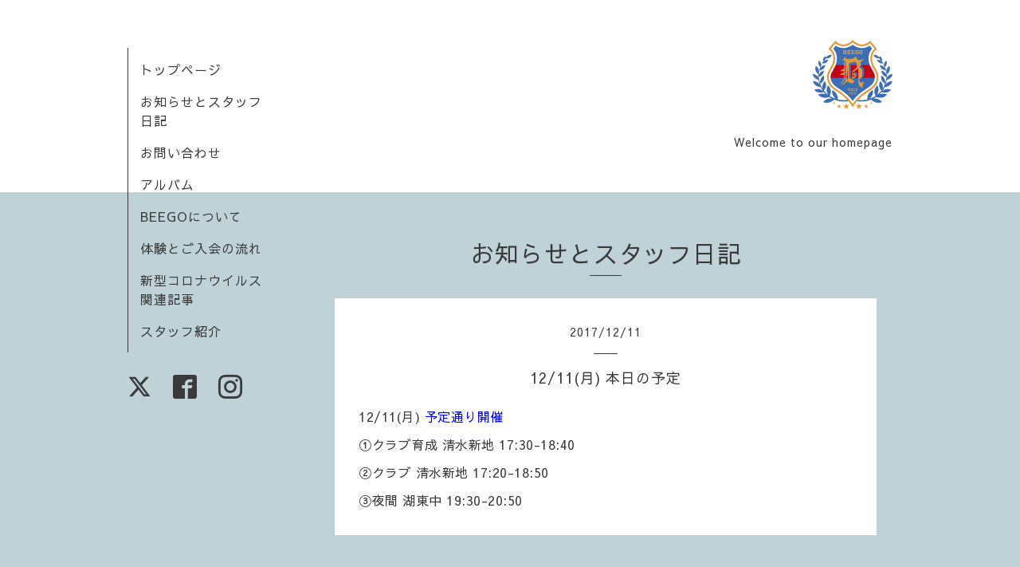

--- FILE ---
content_type: text/html; charset=utf-8
request_url: https://beego.jp.net/info/1839566
body_size: 4124
content:
<!DOCTYPE html>
<html xmlns="http://www.w3.org/1999/xhtml" xml:lang="ja" lang="ja">
<head>
  <!-- Organic: ver.202008170000 -->
  <meta charset="utf-8">
  <title>12/11(月) 本日の予定 - ビースター</title>
  <meta name="viewport" content="width=device-width,initial-scale=1.0,minimum-scale=1.0" />

  <meta name="description" content="12/11(月) 予定通り開催①クラブ育成 清水新地 17:30-18:40②クラブ 清水新地 17:20-18:50③夜間 湖東中 19:30-20:50">
  <meta name="keywords" content="キッズサッカー熊本,習い事,スクール,小学１年生,小学生,幼児サッカー,BEEGO,ビーゴ,サッカー,キッズサッカー熊本,ジュニアサッカーくまもと,サッカークラブチーム,小学4年サッカー">

  <meta property="og:title" content="12/11(月) 本日の予定">
  <meta property="og:image" content="https://cdn.goope.jp/7441/180929083607p4gv.png">
  <meta property="og:site_name" content="ビースター">
  
  <link rel="alternate" type="application/rss+xml" title="ビースター / RSS" href="/feed.rss">
  <link rel="stylesheet" href="https://fonts.googleapis.com/css?family=Lora">
  <link rel="stylesheet" href="/style.css?659764-1648993626">
  <link rel="stylesheet" href="/css/font-awesome/css/font-awesome.min.css">
  <link rel="stylesheet" href="/assets/slick/slick.css">

  <script src="/assets/jquery/jquery-3.5.1.min.js"></script>
  <script src="/assets/clipsquareimage/jquery.clipsquareimage.js"></script>
</head>

<body id="info">

  <div id="container">

    <!-- #header_area -->
    <div id="header_area">
      <!-- #header -->
      <div id="header">
        <h1>
          <a class="shop_sitename" href="https://beego.jp.net"><img src='//cdn.goope.jp/7441/180929083607p4gv_s.png' alt='ビースター' /></a>
        </h1>
        <p>
          Welcome to our homepage
        </p>
      </div>
      <!-- /#header -->

      <div id="navi_area">
        <div class="navi_wrap_pc">
          <ul class="navi_list">
            
            <li class="navi_top">
              <a href="/" >トップページ</a>
            </li>
            
            <li class="navi_info active">
              <a href="/info" >お知らせとスタッフ日記</a>
            </li>
            
            <li class="navi_contact">
              <a href="/contact" >お問い合わせ</a>
            </li>
            
            <li class="navi_photo">
              <a href="/photo" >アルバム</a>
            </li>
            
            <li class="navi_about">
              <a href="/about" >BEEGOについて</a>
            </li>
            
            <li class="navi_free free_20164">
              <a href="/free/beego03" >体験とご入会の流れ</a>
            </li>
            
            <li class="navi_free free_347509">
              <a href="/free/message1" >新型コロナウイルス関連記事</a>
            </li>
            
            <li class="navi_staff">
              <a href="/staff" >スタッフ紹介</a>
            </li>
            
          </ul>
          <ul class="social_list">
              <li>
                
                <a href="https://twitter.com/beegokumamoto" target="_blank">
                  <span class="icon-twitter"></span>
                </a>
                
              </li>
              <li>
                
                <a href="https://www.facebook.com/851407658359979" target="_blank">
                  <span class="icon-facebook"></span>
                </a>
                
              </li>
              <li>
                
                <a href="https://www.instagram.com/beestar2022/" target="_blank">
                  <span class="icon-instagram"></span>
                </a>
                
              </li>
          </ul>
        </div>
      </div>
      <!-- /#header_area -->

      <div id="button_navi">
        <div class="navi_trigger cd-primary-nav-trigger">
          <img class="menu_btn" src="/img/theme_organic/menu_btn.png">
          <img class="menu_close_btn" src="/img/theme_organic/menu_close_btn.png">
        </div>
      </div>
      <div class="navi mobile"></div>

    </div>

    <!-- #content_area -->
    <div id="content_area">

      <!-- #content-->
      <div id="content">

        <!-- #main -->
        <div id="main">

        

        <!-- .contents_box -->
        <div class="contents_box">

          
          <h2>
            お知らせとスタッフ日記
          </h2>
          <div class="title_underline"></div>
          

          
            
          
            <ul class="sub_navi">
<li><a href='/info/2026-01'>2026-01（22）</a></li>
<li><a href='/info/2025-12'>2025-12（31）</a></li>
<li><a href='/info/2025-11'>2025-11（30）</a></li>
<li><a href='/info/2025-10'>2025-10（31）</a></li>
<li><a href='/info/2025-09'>2025-09（29）</a></li>
<li><a href='/info/2025-08'>2025-08（30）</a></li>
<li><a href='/info/2025-07'>2025-07（30）</a></li>
<li><a href='/info/2025-06'>2025-06（28）</a></li>
<li><a href='/info/2025-05'>2025-05（29）</a></li>
<li><a href='/info/2025-04'>2025-04（30）</a></li>
<li><a href='/info/2025-03'>2025-03（31）</a></li>
<li><a href='/info/2025-02'>2025-02（28）</a></li>
<li><a href='/info/2025-01'>2025-01（31）</a></li>
<li><a href='/info/2024-12'>2024-12（29）</a></li>
<li><a href='/info/2024-11'>2024-11（30）</a></li>
<li><a href='/info/2024-10'>2024-10（29）</a></li>
<li><a href='/info/2024-09'>2024-09（28）</a></li>
<li><a href='/info/2024-08'>2024-08（31）</a></li>
<li><a href='/info/2024-07'>2024-07（29）</a></li>
<li><a href='/info/2024-06'>2024-06（30）</a></li>
<li><a href='/info/2024-05'>2024-05（31）</a></li>
<li><a href='/info/2024-04'>2024-04（30）</a></li>
<li><a href='/info/2024-03'>2024-03（31）</a></li>
<li><a href='/info/2024-02'>2024-02（29）</a></li>
<li><a href='/info/2024-01'>2024-01（31）</a></li>
<li><a href='/info/2023-12'>2023-12（31）</a></li>
<li><a href='/info/2023-11'>2023-11（30）</a></li>
<li><a href='/info/2023-10'>2023-10（31）</a></li>
<li><a href='/info/2023-09'>2023-09（30）</a></li>
<li><a href='/info/2023-08'>2023-08（31）</a></li>
<li><a href='/info/2023-07'>2023-07（31）</a></li>
<li><a href='/info/2023-06'>2023-06（31）</a></li>
<li><a href='/info/2023-05'>2023-05（31）</a></li>
<li><a href='/info/2023-04'>2023-04（30）</a></li>
<li><a href='/info/2023-03'>2023-03（31）</a></li>
<li><a href='/info/2023-02'>2023-02（29）</a></li>
<li><a href='/info/2023-01'>2023-01（32）</a></li>
<li><a href='/info/2022-12'>2022-12（32）</a></li>
<li><a href='/info/2022-11'>2022-11（30）</a></li>
<li><a href='/info/2022-10'>2022-10（31）</a></li>
<li><a href='/info/2022-09'>2022-09（30）</a></li>
<li><a href='/info/2022-08'>2022-08（27）</a></li>
<li><a href='/info/2022-07'>2022-07（37）</a></li>
<li><a href='/info/2022-06'>2022-06（32）</a></li>
<li><a href='/info/2022-05'>2022-05（32）</a></li>
<li><a href='/info/2022-04'>2022-04（28）</a></li>
<li><a href='/info/2022-03'>2022-03（16）</a></li>
<li><a href='/info/2022-02'>2022-02（28）</a></li>
<li><a href='/info/2022-01'>2022-01（31）</a></li>
<li><a href='/info/2021-12'>2021-12（22）</a></li>
<li><a href='/info/2021-11'>2021-11（44）</a></li>
<li><a href='/info/2021-10'>2021-10（42）</a></li>
<li><a href='/info/2021-09'>2021-09（9）</a></li>
<li><a href='/info/2021-08'>2021-08（11）</a></li>
<li><a href='/info/2021-07'>2021-07（13）</a></li>
<li><a href='/info/2021-06'>2021-06（10）</a></li>
<li><a href='/info/2021-05'>2021-05（21）</a></li>
<li><a href='/info/2021-04'>2021-04（18）</a></li>
<li><a href='/info/2021-03'>2021-03（26）</a></li>
<li><a href='/info/2021-02'>2021-02（6）</a></li>
<li><a href='/info/2021-01'>2021-01（6）</a></li>
<li><a href='/info/2020-12'>2020-12（7）</a></li>
<li><a href='/info/2020-11'>2020-11（9）</a></li>
<li><a href='/info/2020-10'>2020-10（9）</a></li>
<li><a href='/info/2020-09'>2020-09（9）</a></li>
<li><a href='/info/2020-08'>2020-08（9）</a></li>
<li><a href='/info/2020-07'>2020-07（10）</a></li>
<li><a href='/info/2020-06'>2020-06（45）</a></li>
<li><a href='/info/2020-03'>2020-03（39）</a></li>
<li><a href='/info/2020-02'>2020-02（57）</a></li>
<li><a href='/info/2020-01'>2020-01（56）</a></li>
<li><a href='/info/2019-12'>2019-12（44）</a></li>
<li><a href='/info/2019-11'>2019-11（40）</a></li>
<li><a href='/info/2019-10'>2019-10（53）</a></li>
<li><a href='/info/2019-09'>2019-09（47）</a></li>
<li><a href='/info/2019-08'>2019-08（57）</a></li>
<li><a href='/info/2019-07'>2019-07（64）</a></li>
<li><a href='/info/2019-06'>2019-06（46）</a></li>
<li><a href='/info/2019-04'>2019-04（8）</a></li>
<li><a href='/info/2019-03'>2019-03（9）</a></li>
<li><a href='/info/2018-12'>2018-12（4）</a></li>
<li><a href='/info/2018-11'>2018-11（51）</a></li>
<li><a href='/info/2018-10'>2018-10（61）</a></li>
<li><a href='/info/2018-09'>2018-09（30）</a></li>
<li><a href='/info/2018-08'>2018-08（34）</a></li>
<li><a href='/info/2018-07'>2018-07（67）</a></li>
<li><a href='/info/2018-06'>2018-06（47）</a></li>
<li><a href='/info/2018-05'>2018-05（39）</a></li>
<li><a href='/info/2018-04'>2018-04（47）</a></li>
<li><a href='/info/2018-03'>2018-03（52）</a></li>
<li><a href='/info/2018-02'>2018-02（29）</a></li>
<li><a href='/info/2018-01'>2018-01（34）</a></li>
<li><a href='/info/2017-12'>2017-12（35）</a></li>
<li><a href='/info/2017-11'>2017-11（57）</a></li>
<li><a href='/info/2017-10'>2017-10（44）</a></li>
<li><a href='/info/2017-09'>2017-09（41）</a></li>
<li><a href='/info/2017-08'>2017-08（51）</a></li>
<li><a href='/info/2017-07'>2017-07（49）</a></li>
<li><a href='/info/2017-06'>2017-06（54）</a></li>
<li><a href='/info/2017-05'>2017-05（38）</a></li>
<li><a href='/info/2017-04'>2017-04（34）</a></li>
<li><a href='/info/2017-03'>2017-03（30）</a></li>
<li><a href='/info/2017-02'>2017-02（30）</a></li>
<li><a href='/info/2017-01'>2017-01（34）</a></li>
<li><a href='/info/2016-12'>2016-12（37）</a></li>
<li><a href='/info/2016-11'>2016-11（40）</a></li>
<li><a href='/info/2016-10'>2016-10（48）</a></li>
<li><a href='/info/2016-09'>2016-09（48）</a></li>
<li><a href='/info/2016-08'>2016-08（44）</a></li>
<li><a href='/info/2016-07'>2016-07（54）</a></li>
<li><a href='/info/2016-06'>2016-06（69）</a></li>
<li><a href='/info/2016-05'>2016-05（35）</a></li>
<li><a href='/info/2016-04'>2016-04（24）</a></li>
<li><a href='/info/2016-03'>2016-03（50）</a></li>
<li><a href='/info/2016-02'>2016-02（47）</a></li>
<li><a href='/info/2016-01'>2016-01（42）</a></li>
<li><a href='/info/2015-12'>2015-12（43）</a></li>
<li><a href='/info/2015-11'>2015-11（44）</a></li>
<li><a href='/info/2015-10'>2015-10（39）</a></li>
<li><a href='/info/2015-09'>2015-09（52）</a></li>
<li><a href='/info/2015-08'>2015-08（49）</a></li>
<li><a href='/info/2015-07'>2015-07（69）</a></li>
<li><a href='/info/2015-06'>2015-06（55）</a></li>
<li><a href='/info/2015-05'>2015-05（50）</a></li>
<li><a href='/info/2015-04'>2015-04（36）</a></li>
<li><a href='/info/2015-03'>2015-03（36）</a></li>
<li><a href='/info/2015-02'>2015-02（27）</a></li>
<li><a href='/info/2015-01'>2015-01（42）</a></li>
<li><a href='/info/2014-12'>2014-12（38）</a></li>
<li><a href='/info/2014-11'>2014-11（39）</a></li>
<li><a href='/info/2014-10'>2014-10（41）</a></li>
<li><a href='/info/2014-09'>2014-09（55）</a></li>
<li><a href='/info/2014-08'>2014-08（44）</a></li>
<li><a href='/info/2014-07'>2014-07（39）</a></li>
<li><a href='/info/2014-06'>2014-06（37）</a></li>
<li><a href='/info/2014-05'>2014-05（48）</a></li>
<li><a href='/info/2014-04'>2014-04（38）</a></li>
<li><a href='/info/2014-03'>2014-03（48）</a></li>
<li><a href='/info/2014-02'>2014-02（33）</a></li>
<li><a href='/info/2014-01'>2014-01（31）</a></li>
<li><a href='/info/2013-12'>2013-12（42）</a></li>
<li><a href='/info/2013-11'>2013-11（41）</a></li>
<li><a href='/info/2013-10'>2013-10（54）</a></li>
<li><a href='/info/2013-09'>2013-09（35）</a></li>
<li><a href='/info/2013-08'>2013-08（31）</a></li>
<li><a href='/info/2013-07'>2013-07（50）</a></li>
<li><a href='/info/2013-06'>2013-06（51）</a></li>
<li><a href='/info/2013-05'>2013-05（45）</a></li>
<li><a href='/info/2013-04'>2013-04（48）</a></li>
<li><a href='/info/2013-03'>2013-03（41）</a></li>
<li><a href='/info/2013-02'>2013-02（46）</a></li>
<li><a href='/info/2013-01'>2013-01（34）</a></li>
<li><a href='/info/2012-12'>2012-12（39）</a></li>
<li><a href='/info/2012-11'>2012-11（42）</a></li>
<li><a href='/info/2012-10'>2012-10（43）</a></li>
<li><a href='/info/2012-09'>2012-09（34）</a></li>
<li><a href='/info/2012-08'>2012-08（30）</a></li>
<li><a href='/info/2012-07'>2012-07（44）</a></li>
<li><a href='/info/2012-06'>2012-06（55）</a></li>
<li><a href='/info/2012-05'>2012-05（37）</a></li>
<li><a href='/info/2012-04'>2012-04（42）</a></li>
<li><a href='/info/2012-03'>2012-03（33）</a></li>
<li><a href='/info/2012-02'>2012-02（32）</a></li>
<li><a href='/info/2012-01'>2012-01（22）</a></li>
<li><a href='/info/2011-12'>2011-12（26）</a></li>
<li><a href='/info/2011-11'>2011-11（34）</a></li>
<li><a href='/info/2011-10'>2011-10（35）</a></li>
<li><a href='/info/2011-09'>2011-09（1）</a></li>
</ul>

          
            
          
            
          
            
          
            
          
            
          
            
          

          
          
          <div class="contents_box_inner">
            <p class="date">
              2017<span>/</span>12<span>/</span>11
            </p>
            <div class="date_underline"></div>
            <a href="/info/1839566">
              <h4>12/11(月) 本日の予定</h4>
            </a>
            <div class="photo">
              
            </div>
            <div class="textfield">
              <p><span style="font-size: 12pt;">12/11(月) <span style="color: #0000ff;">予定通り開催</span></span></p>
<p><span style="font-size: 12pt;">①クラブ育成 清水新地 17:30-18:40</span></p>
<p><span style="font-size: 12pt;">②クラブ 清水新地 17:20-18:50</span></p>
<p><span style="font-size: 12pt;">③夜間 湖東中 19:30-20:50</span></p>
            </div>
          </div>
          
          

          


          


          


          


          


          


          

          

          

            

            <ul class="info_footer_sub_navi">
              
              <li>
                
              </li>
              
              <li>
                <ul class="sub_navi">
<li><a href='/info/2026-01'>2026-01（22）</a></li>
<li><a href='/info/2025-12'>2025-12（31）</a></li>
<li><a href='/info/2025-11'>2025-11（30）</a></li>
<li><a href='/info/2025-10'>2025-10（31）</a></li>
<li><a href='/info/2025-09'>2025-09（29）</a></li>
<li><a href='/info/2025-08'>2025-08（30）</a></li>
<li><a href='/info/2025-07'>2025-07（30）</a></li>
<li><a href='/info/2025-06'>2025-06（28）</a></li>
<li><a href='/info/2025-05'>2025-05（29）</a></li>
<li><a href='/info/2025-04'>2025-04（30）</a></li>
<li><a href='/info/2025-03'>2025-03（31）</a></li>
<li><a href='/info/2025-02'>2025-02（28）</a></li>
<li><a href='/info/2025-01'>2025-01（31）</a></li>
<li><a href='/info/2024-12'>2024-12（29）</a></li>
<li><a href='/info/2024-11'>2024-11（30）</a></li>
<li><a href='/info/2024-10'>2024-10（29）</a></li>
<li><a href='/info/2024-09'>2024-09（28）</a></li>
<li><a href='/info/2024-08'>2024-08（31）</a></li>
<li><a href='/info/2024-07'>2024-07（29）</a></li>
<li><a href='/info/2024-06'>2024-06（30）</a></li>
<li><a href='/info/2024-05'>2024-05（31）</a></li>
<li><a href='/info/2024-04'>2024-04（30）</a></li>
<li><a href='/info/2024-03'>2024-03（31）</a></li>
<li><a href='/info/2024-02'>2024-02（29）</a></li>
<li><a href='/info/2024-01'>2024-01（31）</a></li>
<li><a href='/info/2023-12'>2023-12（31）</a></li>
<li><a href='/info/2023-11'>2023-11（30）</a></li>
<li><a href='/info/2023-10'>2023-10（31）</a></li>
<li><a href='/info/2023-09'>2023-09（30）</a></li>
<li><a href='/info/2023-08'>2023-08（31）</a></li>
<li><a href='/info/2023-07'>2023-07（31）</a></li>
<li><a href='/info/2023-06'>2023-06（31）</a></li>
<li><a href='/info/2023-05'>2023-05（31）</a></li>
<li><a href='/info/2023-04'>2023-04（30）</a></li>
<li><a href='/info/2023-03'>2023-03（31）</a></li>
<li><a href='/info/2023-02'>2023-02（29）</a></li>
<li><a href='/info/2023-01'>2023-01（32）</a></li>
<li><a href='/info/2022-12'>2022-12（32）</a></li>
<li><a href='/info/2022-11'>2022-11（30）</a></li>
<li><a href='/info/2022-10'>2022-10（31）</a></li>
<li><a href='/info/2022-09'>2022-09（30）</a></li>
<li><a href='/info/2022-08'>2022-08（27）</a></li>
<li><a href='/info/2022-07'>2022-07（37）</a></li>
<li><a href='/info/2022-06'>2022-06（32）</a></li>
<li><a href='/info/2022-05'>2022-05（32）</a></li>
<li><a href='/info/2022-04'>2022-04（28）</a></li>
<li><a href='/info/2022-03'>2022-03（16）</a></li>
<li><a href='/info/2022-02'>2022-02（28）</a></li>
<li><a href='/info/2022-01'>2022-01（31）</a></li>
<li><a href='/info/2021-12'>2021-12（22）</a></li>
<li><a href='/info/2021-11'>2021-11（44）</a></li>
<li><a href='/info/2021-10'>2021-10（42）</a></li>
<li><a href='/info/2021-09'>2021-09（9）</a></li>
<li><a href='/info/2021-08'>2021-08（11）</a></li>
<li><a href='/info/2021-07'>2021-07（13）</a></li>
<li><a href='/info/2021-06'>2021-06（10）</a></li>
<li><a href='/info/2021-05'>2021-05（21）</a></li>
<li><a href='/info/2021-04'>2021-04（18）</a></li>
<li><a href='/info/2021-03'>2021-03（26）</a></li>
<li><a href='/info/2021-02'>2021-02（6）</a></li>
<li><a href='/info/2021-01'>2021-01（6）</a></li>
<li><a href='/info/2020-12'>2020-12（7）</a></li>
<li><a href='/info/2020-11'>2020-11（9）</a></li>
<li><a href='/info/2020-10'>2020-10（9）</a></li>
<li><a href='/info/2020-09'>2020-09（9）</a></li>
<li><a href='/info/2020-08'>2020-08（9）</a></li>
<li><a href='/info/2020-07'>2020-07（10）</a></li>
<li><a href='/info/2020-06'>2020-06（45）</a></li>
<li><a href='/info/2020-03'>2020-03（39）</a></li>
<li><a href='/info/2020-02'>2020-02（57）</a></li>
<li><a href='/info/2020-01'>2020-01（56）</a></li>
<li><a href='/info/2019-12'>2019-12（44）</a></li>
<li><a href='/info/2019-11'>2019-11（40）</a></li>
<li><a href='/info/2019-10'>2019-10（53）</a></li>
<li><a href='/info/2019-09'>2019-09（47）</a></li>
<li><a href='/info/2019-08'>2019-08（57）</a></li>
<li><a href='/info/2019-07'>2019-07（64）</a></li>
<li><a href='/info/2019-06'>2019-06（46）</a></li>
<li><a href='/info/2019-04'>2019-04（8）</a></li>
<li><a href='/info/2019-03'>2019-03（9）</a></li>
<li><a href='/info/2018-12'>2018-12（4）</a></li>
<li><a href='/info/2018-11'>2018-11（51）</a></li>
<li><a href='/info/2018-10'>2018-10（61）</a></li>
<li><a href='/info/2018-09'>2018-09（30）</a></li>
<li><a href='/info/2018-08'>2018-08（34）</a></li>
<li><a href='/info/2018-07'>2018-07（67）</a></li>
<li><a href='/info/2018-06'>2018-06（47）</a></li>
<li><a href='/info/2018-05'>2018-05（39）</a></li>
<li><a href='/info/2018-04'>2018-04（47）</a></li>
<li><a href='/info/2018-03'>2018-03（52）</a></li>
<li><a href='/info/2018-02'>2018-02（29）</a></li>
<li><a href='/info/2018-01'>2018-01（34）</a></li>
<li><a href='/info/2017-12'>2017-12（35）</a></li>
<li><a href='/info/2017-11'>2017-11（57）</a></li>
<li><a href='/info/2017-10'>2017-10（44）</a></li>
<li><a href='/info/2017-09'>2017-09（41）</a></li>
<li><a href='/info/2017-08'>2017-08（51）</a></li>
<li><a href='/info/2017-07'>2017-07（49）</a></li>
<li><a href='/info/2017-06'>2017-06（54）</a></li>
<li><a href='/info/2017-05'>2017-05（38）</a></li>
<li><a href='/info/2017-04'>2017-04（34）</a></li>
<li><a href='/info/2017-03'>2017-03（30）</a></li>
<li><a href='/info/2017-02'>2017-02（30）</a></li>
<li><a href='/info/2017-01'>2017-01（34）</a></li>
<li><a href='/info/2016-12'>2016-12（37）</a></li>
<li><a href='/info/2016-11'>2016-11（40）</a></li>
<li><a href='/info/2016-10'>2016-10（48）</a></li>
<li><a href='/info/2016-09'>2016-09（48）</a></li>
<li><a href='/info/2016-08'>2016-08（44）</a></li>
<li><a href='/info/2016-07'>2016-07（54）</a></li>
<li><a href='/info/2016-06'>2016-06（69）</a></li>
<li><a href='/info/2016-05'>2016-05（35）</a></li>
<li><a href='/info/2016-04'>2016-04（24）</a></li>
<li><a href='/info/2016-03'>2016-03（50）</a></li>
<li><a href='/info/2016-02'>2016-02（47）</a></li>
<li><a href='/info/2016-01'>2016-01（42）</a></li>
<li><a href='/info/2015-12'>2015-12（43）</a></li>
<li><a href='/info/2015-11'>2015-11（44）</a></li>
<li><a href='/info/2015-10'>2015-10（39）</a></li>
<li><a href='/info/2015-09'>2015-09（52）</a></li>
<li><a href='/info/2015-08'>2015-08（49）</a></li>
<li><a href='/info/2015-07'>2015-07（69）</a></li>
<li><a href='/info/2015-06'>2015-06（55）</a></li>
<li><a href='/info/2015-05'>2015-05（50）</a></li>
<li><a href='/info/2015-04'>2015-04（36）</a></li>
<li><a href='/info/2015-03'>2015-03（36）</a></li>
<li><a href='/info/2015-02'>2015-02（27）</a></li>
<li><a href='/info/2015-01'>2015-01（42）</a></li>
<li><a href='/info/2014-12'>2014-12（38）</a></li>
<li><a href='/info/2014-11'>2014-11（39）</a></li>
<li><a href='/info/2014-10'>2014-10（41）</a></li>
<li><a href='/info/2014-09'>2014-09（55）</a></li>
<li><a href='/info/2014-08'>2014-08（44）</a></li>
<li><a href='/info/2014-07'>2014-07（39）</a></li>
<li><a href='/info/2014-06'>2014-06（37）</a></li>
<li><a href='/info/2014-05'>2014-05（48）</a></li>
<li><a href='/info/2014-04'>2014-04（38）</a></li>
<li><a href='/info/2014-03'>2014-03（48）</a></li>
<li><a href='/info/2014-02'>2014-02（33）</a></li>
<li><a href='/info/2014-01'>2014-01（31）</a></li>
<li><a href='/info/2013-12'>2013-12（42）</a></li>
<li><a href='/info/2013-11'>2013-11（41）</a></li>
<li><a href='/info/2013-10'>2013-10（54）</a></li>
<li><a href='/info/2013-09'>2013-09（35）</a></li>
<li><a href='/info/2013-08'>2013-08（31）</a></li>
<li><a href='/info/2013-07'>2013-07（50）</a></li>
<li><a href='/info/2013-06'>2013-06（51）</a></li>
<li><a href='/info/2013-05'>2013-05（45）</a></li>
<li><a href='/info/2013-04'>2013-04（48）</a></li>
<li><a href='/info/2013-03'>2013-03（41）</a></li>
<li><a href='/info/2013-02'>2013-02（46）</a></li>
<li><a href='/info/2013-01'>2013-01（34）</a></li>
<li><a href='/info/2012-12'>2012-12（39）</a></li>
<li><a href='/info/2012-11'>2012-11（42）</a></li>
<li><a href='/info/2012-10'>2012-10（43）</a></li>
<li><a href='/info/2012-09'>2012-09（34）</a></li>
<li><a href='/info/2012-08'>2012-08（30）</a></li>
<li><a href='/info/2012-07'>2012-07（44）</a></li>
<li><a href='/info/2012-06'>2012-06（55）</a></li>
<li><a href='/info/2012-05'>2012-05（37）</a></li>
<li><a href='/info/2012-04'>2012-04（42）</a></li>
<li><a href='/info/2012-03'>2012-03（33）</a></li>
<li><a href='/info/2012-02'>2012-02（32）</a></li>
<li><a href='/info/2012-01'>2012-01（22）</a></li>
<li><a href='/info/2011-12'>2011-12（26）</a></li>
<li><a href='/info/2011-11'>2011-11（34）</a></li>
<li><a href='/info/2011-10'>2011-10（35）</a></li>
<li><a href='/info/2011-09'>2011-09（1）</a></li>
</ul>

              </li>
              
              <li>
                
              </li>
              
              <li>
                
              </li>
              
              <li>
                
              </li>
              
              <li>
                
              </li>
              
              <li>
                
              </li>
              
              <li>
                
              </li>
              
            </ul>

          <div class="gadgets">
            <div class="inner">
            </div>
          </div>



          <div class="social">
            <div class="inner"><div id="navi_parts">
<div class="navi_parts_detail">
<a href="http://www.zakkacafe-orange.com" target="_blank"><img src="//cdn.goope.jp/7441/110731224258z3zy.jpg" alt="オレンジ" /></a>
</div>
</div>
<div id="social_widgets">
<div id="widget_twitter_follow" class="social_widget">
<div style="text-align:left;padding-bottom:10px;">
<a href="https://twitter.com/beegokumamoto" class="twitter-follow-button" data-show-count="false" data-lang="ja">Follow @beegokumamoto</a>
<script>!function(d,s,id){var js,fjs=d.getElementsByTagName(s)[0];if(!d.getElementById(id)){js=d.createElement(s);js.id=id;js.src="//platform.twitter.com/widgets.js";fjs.parentNode.insertBefore(js,fjs);}}(document,"script","twitter-wjs");</script>
</div>
</div>
<div id="widget_twitter_tweet" class="social_widget">
<div style="text-align:left;padding-bottom:10px;">
<a href="https://twitter.com/share" class="twitter-share-button" data-url="https://beego.jp.net" data-text="ビースター" data-lang="ja">Tweet</a>
<script>!function(d,s,id){var js,fjs=d.getElementsByTagName(s)[0];if(!d.getElementById(id)){js=d.createElement(s);js.id=id;js.src="https://platform.twitter.com/widgets.js";fjs.parentNode.insertBefore(js,fjs);}}(document,"script","twitter-wjs");</script>
</div>
</div>
<div  id="widget_facebook_like" class="social_widget">
<div style="text-align:left;padding-bottom:10px;">
<iframe src="//www.facebook.com/plugins/like.php?href=https%3A%2F%2Fbeego.jp.net&amp;width&amp;layout=button_count&amp;action=like&amp;show_faces=false&amp;share=true&amp;height=21&amp;appId=837439917751931" scrolling="no" frameborder="0" style="border:none; overflow:hidden; height:21px;" allowTransparency="true"></iframe>
</div>
</div>
<div id="widget_facebook_follow" class="social_widget social_widget_facebook_likebox">
<div style="text-align:left;padding-bottom:10px;">
  <iframe src="https://www.facebook.com/plugins/page.php?href=https%3A%2F%2Fwww.facebook.com%2F851407658359979&tabs&width=340&height=70&small_header=true&adapt_container_width=true&hide_cover=true&show_facepile=false&appId" width="340" height="70" style="border:none;overflow:hidden;width:100%;" scrolling="no" frameborder="0" allowTransparency="true"></iframe>
</div>
</div>

</div>
</div>
          </div>

        </div>
        <!-- /.contents_box -->

        </div>
        <!-- /#main -->


      </div>
      <!-- /#content -->

    </div>
    <!-- #content_area -->


    <div id="footer">
      <div class="inner">
        <div class="social_icon_mobile"></div>
        
        <div>
          &copy;2026 <a href="https://beego.jp.net">ビースター</a>. All Rights Reserved.
        </div>
      </div>
    </div>

  </div>
  <!-- /#container -->

  <script src="/assets/colorbox/jquery.colorbox-1.6.4.min.js"></script>
  <script src="/js/tooltip.js"></script>
  <script src="/assets/slick/slick.js"></script>
  <script src="/assets/lineup/jquery-lineup.min.js"></script>
  <script src="/assets/tile/tile.js"></script>
  <script src="/js/theme_organic/init.js?20170511"></script>
  <script src="/assets/mobilemenu/mobilemenu.js"></script>
</body>
</html>
